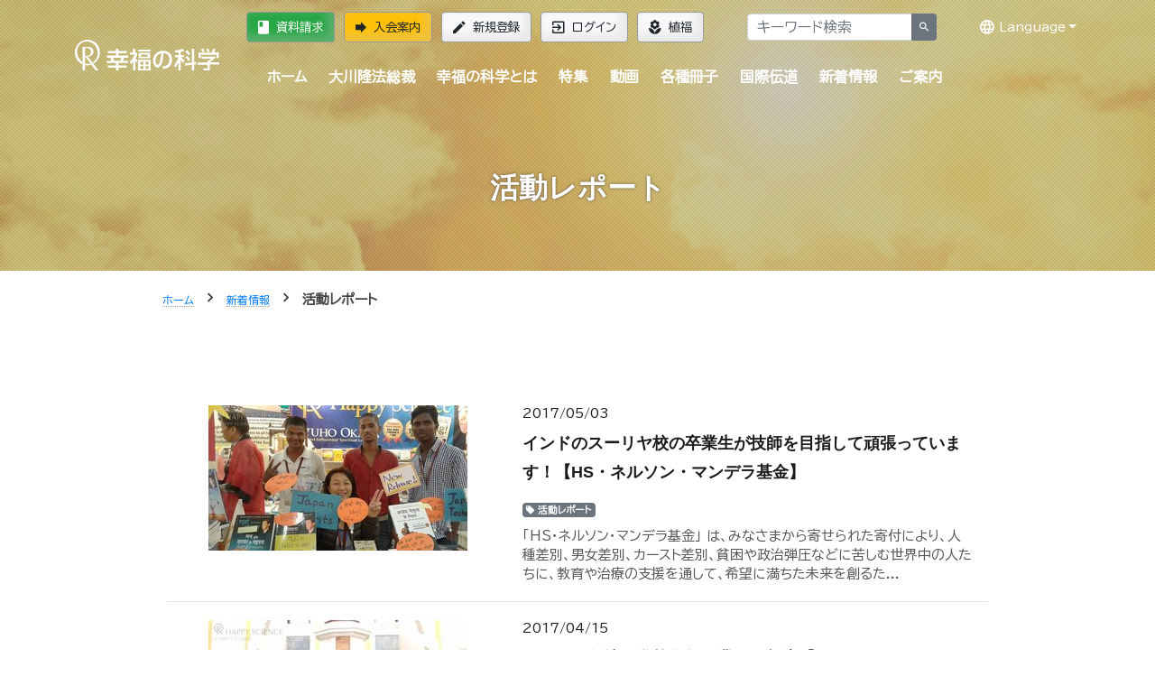

--- FILE ---
content_type: text/html; charset=utf-8
request_url: https://happy-science.jp/news/report/?page=8&
body_size: 14298
content:



<!doctype html>
<html class="no-js" lang="ja">
<head>
<meta charset="utf-8">
<meta http-equiv="x-ua-compatible" content="ie=edge">



<title>活動レポート | 幸福の科学 HAPPY SCIENCE 公式サイト</title>
<meta name="description" content="">
<meta name="viewport" content="width=device-width,minimum-scale=1,initial-scale=1">
<meta name="apple-itunes-app" content="app-id=839306629">
<link rel="manifest" href="https://media.happy-science.jp/static/manifest.json" />
<!-- Google Tag Manager -->
<script>(function(w,d,s,l,i){w[l]=w[l]||[];w[l].push({'gtm.start':
new Date().getTime(),event:'gtm.js'});var f=d.getElementsByTagName(s)[0],
j=d.createElement(s),dl=l!='dataLayer'?'&l='+l:'';j.async=true;j.src=
'https://www.googletagmanager.com/gtm.js?id='+i+dl;f.parentNode.insertBefore(j,f);
})(window,document,'script','dataLayer','GTM-DZTV');</script>
<!-- End Google Tag Manager -->
<script>window.dataLayer = window.dataLayer || [];</script>

<meta property="og:title" content="活動レポート | 幸福の科学 HAPPY SCIENCE 公式サイト" />
<meta property="og:type" content="article" />
<meta property="og:url" content="https://happy-science.jp/news/report/?page=8&amp;" />
<meta property="og:image" content="https://media.happy-science.jp/media/images/20190119/21d7ca7e-9515-401f-af5c-c16b4ae2b77c.original.jpg" />
<meta property="og:site_name"  content="活動レポート | 幸福の科学 HAPPY SCIENCE 公式サイト" />
<meta property="og:description" content="" />
<meta property="article:publisher" content="https://www.facebook.com/happyscience.group/" />

<meta name="twitter:card" content="summary_large_image" />
<meta name="twitter:site" content="HappyScience" />
<meta name="twitter:title" content="活動レポート | 幸福の科学 HAPPY SCIENCE 公式サイト" />
<meta name="twitter:url" content="https://happy-science.jp/news/report/?page=8&amp;" />
<meta name="twitter:description" content="" />
<meta name="twitter:image" content="https://media.happy-science.jp/media/images/20190119/21d7ca7e-9515-401f-af5c-c16b4ae2b77c.original.jpg" />

<link rel="preconnect" href="https://fonts.googleapis.com">
<link rel="preconnect" href="https://fonts.gstatic.com" crossorigin>
<link href="https://fonts.googleapis.com/css2?family=BIZ+UDPGothic&display=swap" rel="stylesheet">


<link rel="apple-touch-icon" sizes="180x180" href="https://media.happy-science.jp/static/icons/apple-touch-icon.png">
<link rel="icon" type="image/png" sizes="32x32" href="https://media.happy-science.jp/static/icons/favicon-32x32.png">
<link rel="icon" type="image/png" sizes="16x16" href="https://media.happy-science.jp/static/icons/favicon-16x16.png">
<link rel="mask-icon" href="https://media.happy-science.jp/static/icons/safari-pinned-tab.svg" color="#5bbad5">
<link rel="shortcut icon" href="https://media.happy-science.jp/static/icons/favicon.ico">
<meta name="msapplication-TileColor" content="#da532c">
<meta name="msapplication-config" content="https://media.happy-science.jp/static/browserconfig.xml">
<meta name="theme-color" content="#ffffff">

<link rel="stylesheet" href="https://media.happy-science.jp/static/dist/main.bundle.css?55vthae2l8xfe4qbasonte3lr8ontqhlalshRCNssqnti8" type="text/css" charset="utf-8">
<link rel="stylesheet" href="https://media.happy-science.jp/static/dist/print.bundle.css?55vthae2l8xfe4qbasonte3lr8ontqhlalshRCNssqnti8" media="print">





<script type="application/ld+json">
{
  "@context":"https://schema.org",
  "@type":"BreadcrumbList",
  "itemListElement":[
    
      
    
      
        {"@type":"ListItem",
          "position":1,
          "name":"ホーム",
          "item":"https://happy-science.jp/"
        },
      
    
      
        {"@type":"ListItem",
          "position":2,
          "name":"新着情報",
          "item":"https://happy-science.jp/news/"
        },
      
    
    {"@type":"ListItem",
      "position":3,
      "name":"活動レポート",
      "item":"https://happy-science.jp/news/report/"}
  ]
}
</script>

</head>
<body class="index-page news-index-page index-page-report" style="opacity: 0">
<!-- Google Tag Manager (noscript) -->
<noscript><iframe src="https://www.googletagmanager.com/ns.html?id=GTM-DZTV"
height="0" width="0" style="display:none;visibility:hidden"></iframe></noscript>
<!-- End Google Tag Manager (noscript) -->
<!--[if lte IE 9]>
    <p class="browserupgrade">You are using an <strong>outdated</strong> browser. Please <a href="http://browsehappy.com/">upgrade your browser</a> to improve your experience and security.</p>
<![endif]-->



<div class="wrapper fixed-newslatter">
  <!-- Start Header Style -->
  <header id="header" class="header">
      <div class="container">
          <div class="row">
              <div class="col-md-12 col-lg-2">
                  <div class="logo">
                    <a href="/"><img src="https://cdn.happy-science.jp/logo/ja/white_h1.svg" alt="logo"></a>
                  </div>
                  <div class="d-md-none header-button-sm">
                  
                    <a class="btn btn-warning" href="/help/joinus/"><i class="zmdi zmdi-forward zmdi-hc-lg"></i>入会案内</a>
                  
                  </div>
              </div>
              <div class="header__wrap col-md-12 col-lg-10">
                  <div class="header__top d-none d-md-flex">
                      <div class="header__top__left">
                          <ul class="login__register">
                            
                              <li><a class="btn btn-success" href="/help/brochure/"><i class="zmdi zmdi-book zmdi-hc-lg"></i>資料請求</a></li>
                              <li><a class="btn btn-warning" href="/help/joinus/"><i class="zmdi zmdi-forward zmdi-hc-lg"></i>入会案内</a></li>
                              <li><a class="btn btn-light" href="/signup/"><i class="zmdi zmdi-edit zmdi-hc-lg"></i>新規登録</a></li>
                              <li><a class="btn btn-light" href="/login/"><i class="zmdi zmdi-sign-in zmdi-hc-lg"></i>ログイン</a></li>
                              <li><a class="btn btn-light" href="/whats-happy-science/activity/happiness-planting/"><i class="zmdi zmdi-flower-alt zmdi-hc-lg"></i>植福</a></li>
                            
                          </ul>
                      </div>
                      <div class="header__top__right">
                        <form action="/search/" method="get">
                          <div class="header__top__search input-group">
                            <input type="text" id="search-box" class="form-control" name="k" value="" placeholder="キーワード検索" onfocus="this.value=''">
                            <span class="input-group-append">
                              <button class="btn btn-sm btn-secondary" type="submit"><i class="zmdi zmdi-search"></i></button>
                            </span>
                          </div><!-- /input-group -->
                        </form>
                      </div>

                      <ul class="header__lang">
                        <li class="dropdown open"><a href="javascript:void(0);" class="dropdown-toggle" data-toggle="dropdown" title="Language" aria-expanded="true"><i class="zmdi zmdi-globe-alt zmdi-hc-lg"></i> Language</a>
                        <ul class="dropdown-menu">
                        
                        <li><a href="http://happy-science.org/en/" title="English">English</a></li>
                        <li><a href="https://happy-science.org/de-de/" title="Deutsch">Deutsch</a></li>
                        <li><a href="http://hans.happy-science.org/" title="中文（簡体）">中文（簡体）</a></li>
                        <li><a href="http://ryuho-okawa.ru/" title="Русский">Русский</a></li>
                        <li><a href="http://ryuho-okawa.ae.org/" title="العربية‏">العربية‏</a></li>
                        <li><a href="https://okawa-persian.com/" title="فارسی">فارسی</a></li>
                        <!-- .dropdown-menu --></ul>
                        <!-- .dropdown --></li>
                        <!-- .nav --></ul>

                  </div>
                  <div class="header__bottom">
                    
                    
                        
                        
<nav class="menu-container">
<div class="menu">
<ul class="clearfix">
<li><a href="/" title="home">ホーム</a></li>


    <li class="">
        <a href="/ryuho-okawa/">大川隆法総裁</a>
        
            
<ul>

    <li class="">
        <a href="/ryuho-okawa/lecture/">法話・講演会 <i class="zmdi zmdi-chevron-right zmdi-hc-fw"></i></a>
        
            
<ul>

    <li class="">
        <a href="/ryuho-okawa/lecture/dharma-lectures/">法話・霊言 公開情報 <i class="zmdi zmdi-chevron-right zmdi-hc-fw"></i></a>
        
    </li>

    <li class="">
        <a href="/ryuho-okawa/lecture/mission/">大川隆法 大講演会 特設サイト <i class="zmdi zmdi-chevron-right zmdi-hc-fw"></i></a>
        
    </li>

</ul>
        
    </li>

    <li class="">
        <a href="/ryuho-okawa/reigen/">霊言・リーディングについて <i class="zmdi zmdi-chevron-right zmdi-hc-fw"></i></a>
        
    </li>

    <li class="">
        <a href="/ryuho-okawa/books/">経典・書籍 <i class="zmdi zmdi-chevron-right zmdi-hc-fw"></i></a>
        
    </li>

    <li class="">
        <a href="/ryuho-okawa/movie/">映画 <i class="zmdi zmdi-chevron-right zmdi-hc-fw"></i></a>
        
            
<ul>

    <li class="">
        <a href="/ryuho-okawa/movie/filmography/">デジタル配信作品 <i class="zmdi zmdi-chevron-right zmdi-hc-fw"></i></a>
        
    </li>

</ul>
        
    </li>

    <li class="">
        <a href="/ryuho-okawa/music/">音楽 <i class="zmdi zmdi-chevron-right zmdi-hc-fw"></i></a>
        
    </li>

</ul>
        
    </li>

    <li class="">
        <a href="/whats-happy-science/">幸福の科学とは</a>
        
            
<ul>

    <li class="">
        <a href="/whats-happy-science/faith/">信仰（主エル・カンターレ） <i class="zmdi zmdi-chevron-right zmdi-hc-fw"></i></a>
        
            
<ul>

    <li class="">
        <a href="/whats-happy-science/faith/el-cantare/">エル・カンターレ信仰 <i class="zmdi zmdi-chevron-right zmdi-hc-fw"></i></a>
        
    </li>

    <li class="">
        <a href="/whats-happy-science/faith/spiritual-life/">信仰生活―幸福の科学の信者が目指す生活 <i class="zmdi zmdi-chevron-right zmdi-hc-fw"></i></a>
        
    </li>

    <li class="">
        <a href="/whats-happy-science/faith/prayer/">祈り <i class="zmdi zmdi-chevron-right zmdi-hc-fw"></i></a>
        
    </li>

    <li class="">
        <a href="/whats-happy-science/faith/learn/">教学 <i class="zmdi zmdi-chevron-right zmdi-hc-fw"></i></a>
        
    </li>

    <li class="">
        <a href="/whats-happy-science/faith/self-reflection/">反省・瞑想 <i class="zmdi zmdi-chevron-right zmdi-hc-fw"></i></a>
        
    </li>

    <li class="">
        <a href="/whats-happy-science/faith/guidancemail/">【新規入会者向け】信仰生活ガイダンス <i class="zmdi zmdi-chevron-right zmdi-hc-fw"></i></a>
        
    </li>

</ul>
        
    </li>

    <li class="">
        <a href="/whats-happy-science/dharma/">正心法語 <i class="zmdi zmdi-chevron-right zmdi-hc-fw"></i></a>
        
            
<ul>

    <li class="">
        <a href="/whats-happy-science/dharma/admission-dharma/">『入会版 正心法語』 <i class="zmdi zmdi-chevron-right zmdi-hc-fw"></i></a>
        
    </li>

    <li class="">
        <a href="/whats-happy-science/dharma/blessing/">『仏説・正心法語』の功徳 <i class="zmdi zmdi-chevron-right zmdi-hc-fw"></i></a>
        
    </li>

</ul>
        
    </li>

    <li class="">
        <a href="/whats-happy-science/teaching/">教え（正しき心の探究、四正道） <i class="zmdi zmdi-chevron-right zmdi-hc-fw"></i></a>
        
            
<ul>

    <li class="">
        <a href="/whats-happy-science/teaching/love/">愛 <i class="zmdi zmdi-chevron-right zmdi-hc-fw"></i></a>
        
    </li>

    <li class="">
        <a href="/whats-happy-science/teaching/wisdom/">知 <i class="zmdi zmdi-chevron-right zmdi-hc-fw"></i></a>
        
    </li>

    <li class="">
        <a href="/whats-happy-science/teaching/self-refrection/">反省 <i class="zmdi zmdi-chevron-right zmdi-hc-fw"></i></a>
        
    </li>

    <li class="">
        <a href="/whats-happy-science/teaching/progress/">発展 <i class="zmdi zmdi-chevron-right zmdi-hc-fw"></i></a>
        
    </li>

    <li class="">
        <a href="/whats-happy-science/teaching/basic-trilogy/">基本三法 <i class="zmdi zmdi-chevron-right zmdi-hc-fw"></i></a>
        
    </li>

</ul>
        
    </li>

    <li class="">
        <a href="/whats-happy-science/worship/">支部・精舎 <i class="zmdi zmdi-chevron-right zmdi-hc-fw"></i></a>
        
            
<ul>

    <li class="">
        <a href="/whats-happy-science/worship/branch/">支部活動 <i class="zmdi zmdi-chevron-right zmdi-hc-fw"></i></a>
        
    </li>

    <li class="">
        <a href="/whats-happy-science/worship/shoja/">精舎参拝 <i class="zmdi zmdi-chevron-right zmdi-hc-fw"></i></a>
        
    </li>

    <li class="">
        <a href="/whats-happy-science/worship/seminar-ritual-prayers/">研修・祈願のご案内 <i class="zmdi zmdi-chevron-right zmdi-hc-fw"></i></a>
        
    </li>

    <li class="">
        <a href="/whats-happy-science/worship/memorial-service/">供養 <i class="zmdi zmdi-chevron-right zmdi-hc-fw"></i></a>
        
    </li>

</ul>
        
    </li>

    <li class="">
        <a href="/whats-happy-science/activity/">活動 <i class="zmdi zmdi-chevron-right zmdi-hc-fw"></i></a>
        
            
<ul>

    <li class="">
        <a href="/whats-happy-science/activity/activities/">活動概要 <i class="zmdi zmdi-chevron-right zmdi-hc-fw"></i></a>
        
    </li>

    <li class="">
        <a href="/whats-happy-science/activity/mission/">伝道 <i class="zmdi zmdi-chevron-right zmdi-hc-fw"></i></a>
        
    </li>

    <li class="">
        <a href="/whats-happy-science/activity/happiness-planting/">植福 <i class="zmdi zmdi-chevron-right zmdi-hc-fw"></i></a>
        
    </li>

</ul>
        
    </li>

    <li class="">
        <a href="/whats-happy-science/group/">グループ展開 <i class="zmdi zmdi-chevron-right zmdi-hc-fw"></i></a>
        
            
<ul>

    <li class="">
        <a href="/whats-happy-science/group/education/">教育事業 <i class="zmdi zmdi-chevron-right zmdi-hc-fw"></i></a>
        
    </li>

    <li class="">
        <a href="/whats-happy-science/group/politics/">政治活動 <i class="zmdi zmdi-chevron-right zmdi-hc-fw"></i></a>
        
    </li>

    <li class="">
        <a href="/whats-happy-science/group/movie/">映画製作 <i class="zmdi zmdi-chevron-right zmdi-hc-fw"></i></a>
        
    </li>

</ul>
        
    </li>

    <li class="">
        <a href="/whats-happy-science/social-contribution/">社会貢献 <i class="zmdi zmdi-chevron-right zmdi-hc-fw"></i></a>
        
    </li>

    <li class="">
        <a href="/whats-happy-science/group-sites/">関連サイト一覧 <i class="zmdi zmdi-chevron-right zmdi-hc-fw"></i></a>
        
    </li>

</ul>
        
    </li>

    <li class="">
        <a href="/feature/">特集</a>
        
            
<ul>

    <li class="">
        <a href="/feature/special-program/">今年も大川隆法総裁の法話が地上波テレビ・ラジオで放送決定！幸福の科学 特別番組「霊界探訪記」 <i class="zmdi zmdi-chevron-right zmdi-hc-fw"></i></a>
        
    </li>

    <li class="">
        <a href="/feature/the-words-from-lord-god-el-cantare/">主なる神 エル・カンターレの言葉 <i class="zmdi zmdi-chevron-right zmdi-hc-fw"></i></a>
        
    </li>

    <li class="">
        <a href="/feature/kokoro/">人生を導く光の言葉― 大川隆法総裁 「心の指針」 <i class="zmdi zmdi-chevron-right zmdi-hc-fw"></i></a>
        
    </li>

    <li class="">
        <a href="/feature/the-truth-of-ame-no-mioya-gami/">日本の最高神 天御祖神とは <i class="zmdi zmdi-chevron-right zmdi-hc-fw"></i></a>
        
    </li>

    <li class="">
        <a href="/feature/spiritual-world/">霊的世界のほんとうの話 <i class="zmdi zmdi-chevron-right zmdi-hc-fw"></i></a>
        
    </li>

    <li class="">
        <a href="/feature/lifestory/">奇跡体験談―幸せを掴んだ感動の実話― <i class="zmdi zmdi-chevron-right zmdi-hc-fw"></i></a>
        
    </li>

    <li class="">
        <a href="/feature/interview/">インタビュー <i class="zmdi zmdi-chevron-right zmdi-hc-fw"></i></a>
        
    </li>

    <li class="">
        <a href="/feature/universe/">「宇宙の法」入門 <i class="zmdi zmdi-chevron-right zmdi-hc-fw"></i></a>
        
    </li>

    <li class="">
        <a href="/feature/spiritual-life-consultation/">Happy Scienceスピリチュアル人生相談 <i class="zmdi zmdi-chevron-right zmdi-hc-fw"></i></a>
        
    </li>

    <li class="">
        <a href="/feature/songs-and-books/">親子で学べる幸福の科学の楽曲・絵本・児童書一覧 <i class="zmdi zmdi-chevron-right zmdi-hc-fw"></i></a>
        
            
<ul>

    <li class="">
        <a href="/feature/songs-and-books/family/">親子で学べる心の教え <i class="zmdi zmdi-chevron-right zmdi-hc-fw"></i></a>
        
    </li>

</ul>
        
    </li>

    <li class="">
        <a href="/feature/politics-and-religion/">政治に宗教が必要な理由 ―「政教分離」の主旨とは― <i class="zmdi zmdi-chevron-right zmdi-hc-fw"></i></a>
        
    </li>

    <li class="">
        <a href="/feature/mind-prescriptions/">あなたの悩みに答える&quot;心の処方せん&quot; <i class="zmdi zmdi-chevron-right zmdi-hc-fw"></i></a>
        
    </li>

</ul>
        
    </li>

    <li class="">
        <a href="/video/">動画</a>
        
            
<ul>

    <li class="">
        <a href="/video/new-member/">新入会者向け法話 <i class="zmdi zmdi-chevron-right zmdi-hc-fw"></i></a>
        
    </li>

    <li class="">
        <a href="/video/early-dharma-lectures/">初期重要講演集 <i class="zmdi zmdi-chevron-right zmdi-hc-fw"></i></a>
        
            
<ul>

    <li class="">
        <a href="/video/early-dharma-lectures/beginner/">初級 <i class="zmdi zmdi-chevron-right zmdi-hc-fw"></i></a>
        
    </li>

    <li class="">
        <a href="/video/early-dharma-lectures/intermediate/">中級 <i class="zmdi zmdi-chevron-right zmdi-hc-fw"></i></a>
        
    </li>

    <li class="">
        <a href="/video/early-dharma-lectures/advanced/">上級 <i class="zmdi zmdi-chevron-right zmdi-hc-fw"></i></a>
        
    </li>

</ul>
        
    </li>

    <li class="">
        <a href="/video/hs-ch/">幸福の科学公式チャンネル <i class="zmdi zmdi-chevron-right zmdi-hc-fw"></i></a>
        
            
<ul>

    <li class="">
        <a href="/video/hs-ch/lectures/">大講演会 法話映像（抜粋版） <i class="zmdi zmdi-chevron-right zmdi-hc-fw"></i></a>
        
    </li>

    <li class="">
        <a href="/video/hs-ch/withyou-hs/">自殺を減らそう―あなたに贈る真理の言葉【大川隆法 動画集】 <i class="zmdi zmdi-chevron-right zmdi-hc-fw"></i></a>
        
    </li>

    <li class="">
        <a href="/video/hs-ch/kids/">親子向け <i class="zmdi zmdi-chevron-right zmdi-hc-fw"></i></a>
        
    </li>

    <li class="">
        <a href="/video/hs-ch/hs-spiritual-life-counseling/">Happy Scienceスピリチュアル人生相談 <i class="zmdi zmdi-chevron-right zmdi-hc-fw"></i></a>
        
    </li>

    <li class="">
        <a href="/video/hs-ch/real-face-hs-member/">素顔の幸福の科学信者 <i class="zmdi zmdi-chevron-right zmdi-hc-fw"></i></a>
        
    </li>

    <li class="">
        <a href="/video/hs-ch/reduce-suicide/">うつ・自殺を減らそうキャンペーン <i class="zmdi zmdi-chevron-right zmdi-hc-fw"></i></a>
        
    </li>

    <li class="">
        <a href="/video/hs-ch/hs-activities/">幸福の科学の活動について <i class="zmdi zmdi-chevron-right zmdi-hc-fw"></i></a>
        
    </li>

    <li class="">
        <a href="/video/hs-ch/sacred-music/">幸福の科学 宗教ドラマ＆音楽集 <i class="zmdi zmdi-chevron-right zmdi-hc-fw"></i></a>
        
    </li>

    <li class="">
        <a href="/video/hs-ch/hs-pr/">広報局 <i class="zmdi zmdi-chevron-right zmdi-hc-fw"></i></a>
        
    </li>

</ul>
        
    </li>

    <li class="">
        <a href="/video/group-ch/">幸福の科学グループ <i class="zmdi zmdi-chevron-right zmdi-hc-fw"></i></a>
        
            
<ul>

    <li class="">
        <a href="/video/group-ch/tenshi-call/">天使のモーニングコール <i class="zmdi zmdi-chevron-right zmdi-hc-fw"></i></a>
        
    </li>

    <li class="">
        <a href="/video/group-ch/hrp-ch/">幸福実現党チャンネル <i class="zmdi zmdi-chevron-right zmdi-hc-fw"></i></a>
        
    </li>

    <li class="">
        <a href="/video/group-ch/thefact/">THE FACT（ザ・ファクト）ネットオピニオン番組 <i class="zmdi zmdi-chevron-right zmdi-hc-fw"></i></a>
        
    </li>

    <li class="">
        <a href="/video/group-ch/hs-movies/">HS Movies <i class="zmdi zmdi-chevron-right zmdi-hc-fw"></i></a>
        
    </li>

    <li class="">
        <a href="/video/group-ch/shiawase/">幸せのヒント <i class="zmdi zmdi-chevron-right zmdi-hc-fw"></i></a>
        
    </li>

</ul>
        
    </li>

</ul>
        
    </li>

    <li class="">
        <a href="/magazine/">各種冊子</a>
        
            
<ul>

    <li class="">
        <a href="/magazine/monthly-hs/">月刊「幸福の科学」 <i class="zmdi zmdi-chevron-right zmdi-hc-fw"></i></a>
        
    </li>

    <li class="">
        <a href="/magazine/whats/">月刊「what&#x27;s 幸福の科学」 <i class="zmdi zmdi-chevron-right zmdi-hc-fw"></i></a>
        
    </li>

    <li class="">
        <a href="/magazine/the-dendo/">隔月刊「ザ・伝道」 <i class="zmdi zmdi-chevron-right zmdi-hc-fw"></i></a>
        
    </li>

    <li class="">
        <a href="/magazine/young-buddha/">月刊「ヤング・ブッダ」 <i class="zmdi zmdi-chevron-right zmdi-hc-fw"></i></a>
        
    </li>

    <li class="">
        <a href="/magazine/hermes-angels/">月刊「ヘルメス・エンゼルズ」 <i class="zmdi zmdi-chevron-right zmdi-hc-fw"></i></a>
        
    </li>

    <li class="">
        <a href="/magazine/yumeningen/">年2回発行「夢人間」 <i class="zmdi zmdi-chevron-right zmdi-hc-fw"></i></a>
        
    </li>

    <li class="">
        <a href="/magazine/happymama/">不定期発行「ハピママ」 <i class="zmdi zmdi-chevron-right zmdi-hc-fw"></i></a>
        
    </li>

    <li class="">
        <a href="/magazine/5105/">郵送申し込み <i class="zmdi zmdi-chevron-right zmdi-hc-fw"></i></a>
        
    </li>

    <li class="">
        <a href="/magazine/panda-roonda/">パンダルンダ通信 <i class="zmdi zmdi-chevron-right zmdi-hc-fw"></i></a>
        
    </li>

</ul>
        
    </li>

    <li class="">
        <a href="/intl/">国際伝道</a>
        
    </li>

    <li class="">
        <a href="/news/">新着情報</a>
        
            
<ul>

    <li class="">
        <a href="/news/dharma-lectures/">法話・霊言 <i class="zmdi zmdi-chevron-right zmdi-hc-fw"></i></a>
        
    </li>

    <li class="">
        <a href="/news/book/">経典 <i class="zmdi zmdi-chevron-right zmdi-hc-fw"></i></a>
        
    </li>

    <li class="">
        <a href="/news/info/">お知らせ <i class="zmdi zmdi-chevron-right zmdi-hc-fw"></i></a>
        
    </li>

    <li class="">
        <a href="/news/report/">活動レポート <i class="zmdi zmdi-chevron-right zmdi-hc-fw"></i></a>
        
    </li>

    <li class="">
        <a href="/news/public/">広報局 <i class="zmdi zmdi-chevron-right zmdi-hc-fw"></i></a>
        
            
<ul>

    <li class="">
        <a href="/news/public/11465/">大川宏洋氏についての幸福の科学グループ見解 <i class="zmdi zmdi-chevron-right zmdi-hc-fw"></i></a>
        
    </li>

</ul>
        
    </li>

    <li class="">
        <a href="/news/member/">会員向け情報 <i class="zmdi zmdi-chevron-right zmdi-hc-fw"></i></a>
        
            
<ul>

    <li class="">
        <a href="/news/member/happyscience-book/">会内経典 <i class="zmdi zmdi-chevron-right zmdi-hc-fw"></i></a>
        
    </li>

    <li class="">
        <a href="/news/member/information/">お知らせ <i class="zmdi zmdi-chevron-right zmdi-hc-fw"></i></a>
        
    </li>

    <li class="">
        <a href="/news/member/special-message/">Special Message <i class="zmdi zmdi-chevron-right zmdi-hc-fw"></i></a>
        
    </li>

</ul>
        
    </li>

</ul>
        
    </li>

    <li class="">
        <a href="/help/">ご案内</a>
        
            
<ul>

    <li class="">
        <a href="/help/welcome/">はじめての方へ <i class="zmdi zmdi-chevron-right zmdi-hc-fw"></i></a>
        
    </li>

    <li class="">
        <a href="/help/joinus/">入会案内 <i class="zmdi zmdi-chevron-right zmdi-hc-fw"></i></a>
        
    </li>

    <li class="">
        <a href="/help/for-members/">会員サポート <i class="zmdi zmdi-chevron-right zmdi-hc-fw"></i></a>
        
    </li>

    <li class="">
        <a href="/help/faq/">よくある質問 <i class="zmdi zmdi-chevron-right zmdi-hc-fw"></i></a>
        
            
<ul>

    <li class="">
        <a href="/help/faq/joinus/">入会・植福（お布施） <i class="zmdi zmdi-chevron-right zmdi-hc-fw"></i></a>
        
    </li>

    <li class="">
        <a href="/help/faq/doctrine/">教義・作法・様式 <i class="zmdi zmdi-chevron-right zmdi-hc-fw"></i></a>
        
    </li>

    <li class="">
        <a href="/help/faq/activity/">活動・冠婚葬祭 <i class="zmdi zmdi-chevron-right zmdi-hc-fw"></i></a>
        
    </li>

    <li class="">
        <a href="/help/faq/procedure/">手続き・ログイン <i class="zmdi zmdi-chevron-right zmdi-hc-fw"></i></a>
        
    </li>

    <li class="">
        <a href="/help/faq/sns/">メルマガ・SNS <i class="zmdi zmdi-chevron-right zmdi-hc-fw"></i></a>
        
    </li>

</ul>
        
    </li>

    <li class="">
        <a href="/help/contactus/">お問い合わせ <i class="zmdi zmdi-chevron-right zmdi-hc-fw"></i></a>
        
    </li>

    <li class="">
        <a href="/help/booklet/">布教誌郵送申し込み <i class="zmdi zmdi-chevron-right zmdi-hc-fw"></i></a>
        
    </li>

    <li class="">
        <a href="/help/mailmagazine/">本日の一転語―Words of Wisdom― <i class="zmdi zmdi-chevron-right zmdi-hc-fw"></i></a>
        
    </li>

    <li class="">
        <a href="/help/brochure/">資料請求（無料ダウンロード） <i class="zmdi zmdi-chevron-right zmdi-hc-fw"></i></a>
        
    </li>

    <li class="">
        <a href="/help/hsapp/">幸福の科学公式アプリのご案内 <i class="zmdi zmdi-chevron-right zmdi-hc-fw"></i></a>
        
    </li>

</ul>
        
    </li>


</ul>
<div class="d-block d-md-none mt-30">
    
    <a class="btn btn-warning btn-lg btn-block" href="/help/joinus/"><i class="zmdi zmdi-forward zmdi-hc-lg"></i> 入会案内</a>
    <a class="btn btn-outline-dark btn-block" href="/help/brochure/"><i class="zmdi zmdi-book zmdi-hc-lg"></i> 資料請求</a>
    <a class="btn btn-outline-dark btn-block" href="/whats-happy-science/activity/happiness-planting/"><i class="zmdi zmdi-flower-alt zmdi-hc-lg"></i> 植福</a>
    <hr>
    <a class="btn btn-outline-dark btn-block" href="/signup/"><i class="zmdi zmdi-edit zmdi-hc-lg"></i> 新規登録</a>
    <a class="btn btn-outline-light btn-block" href="/login/"><i class="zmdi zmdi-sign-in zmdi-hc-lg"></i> ログイン</a>
  
</div>
</div>
<div id="menu-footer" class="d-block d-md-none">
<a href="#" class="mobile-menu-button btn btn-block btn-dark">メニューを閉じる</a>
</div>
</nav>

                    
                    
                  </div>
              </div>
          </div>
      </div>
      
  </header>
  <!-- End Header Style -->
  <main>
  

<div id="main-content" class="base-page news-index-page">



<div class="ht__bradcaump__area bg-4" data-black-overlay="1">


<div class="ht__bradcaump__wrap">
<div class="container">
<div class="bradcaump__inner text-center">
<h1 class="bradcaump-title">活動レポート</h1>
<div class="bradcaump-inner">

</div>
</div>

</div>
</div>
</div>



<div class="container">
<div class="row pt-20 pb-40">



<div class="col-lg-10 offset-lg-1 col-12">
  

<nav class="bradcaump__nav">





<a href="/" class="breadcrumb-item"><small>ホーム</small></a>
<span class="brd-separetor"><i class="zmdi zmdi-chevron-right"></i></span>



<a href="/news/" class="breadcrumb-item"><small>新着情報</small></a>
<span class="brd-separetor"><i class="zmdi zmdi-chevron-right"></i></span>


<small class="breadcrumb-item">活動レポート</small>

</nav>



<div class="col-12">
<section class="content">


<div class="mx-auto pb-30">

</div>





</section>


<section class="index-page__list">

  <a href="/news/report/5956/">
    <div class="row list-container plr-20 d-block">
      <div class="row border-bottom ptb-20">
        <div class="col-md-5 col-sm-12 col-12 text-center">
            
               <img src="https://media.happy-science.jp/media/images/20190217/tmpcbay42g_.max-287x166.format-jpeg.jpegquality-20.jpg" data-src="https://media.happy-science.jp/media/images/20190217/tmpcbay42g_.max-287x166.jpg" class="lazyload img-fluid" alt="インドのスーリヤ校の卒業生が技師を目指して頑張っています！【HS・ネルソン・マンデラ基金】">
            
        </div>
        <div class="col-md-7 col-sm-12 col-12">
            <div class="blog-meta sm-mt-10 xs-mt-20">
                <span class="date">
                    2017/05/03
                </span>
                <span class="restrictions">
                
                </span>
            </div>
            <h3 class="mt-0 sm-mt-10 xs-mt-20">インドのスーリヤ校の卒業生が技師を目指して頑張っています！【HS・ネルソン・マンデラ基金】</h3>
            <div class="tags mt-10">
            
            <span class="badge badge-secondary"> <i class="zmdi zmdi-fa zmdi-label"></i> 活動レポート</span>
            
            </div>
            <div class="blog-description mt-10">
            <p class="text-gray">「HS・ネルソン・マンデラ基金」 は、みなさまから寄せられた寄付により、人種差別、男女差別、カースト差別、貧困や政治弾圧などに苦しむ世界中の人たちに、教育や治療の支援を通して、希望に満ちた未来を創るた...</p>
            </div>
          </div>
        </div>
    </div>
  </a>

  <a href="/news/report/5957/">
    <div class="row list-container plr-20 d-block">
      <div class="row border-bottom ptb-20">
        <div class="col-md-5 col-sm-12 col-12 text-center">
            
               <img src="https://media.happy-science.jp/media/images/20190217/tmprvcz4l06.max-287x166.format-jpeg.jpegquality-20.jpg" data-src="https://media.happy-science.jp/media/images/20190217/tmprvcz4l06.max-287x166.jpg" class="lazyload img-fluid" alt="ネパール各地の学校復興作業のご報告【HS・ネルソン・マンデラ基金】">
            
        </div>
        <div class="col-md-7 col-sm-12 col-12">
            <div class="blog-meta sm-mt-10 xs-mt-20">
                <span class="date">
                    2017/04/15
                </span>
                <span class="restrictions">
                
                </span>
            </div>
            <h3 class="mt-0 sm-mt-10 xs-mt-20">ネパール各地の学校復興作業のご報告【HS・ネルソン・マンデラ基金】</h3>
            <div class="tags mt-10">
            
            <span class="badge badge-secondary"> <i class="zmdi zmdi-fa zmdi-label"></i> 活動レポート</span>
            
            </div>
            <div class="blog-description mt-10">
            <p class="text-gray">「HS・ネルソン・マンデラ基金」 は、みなさまから寄せられた寄付により、人種差別、男女差別、カースト差別、貧困や政治弾圧などに苦しむ世界中の人たちに、教育や治療の支援を通して、希望に満ちた未来を創るた...</p>
            </div>
          </div>
        </div>
    </div>
  </a>

  <a href="/news/report/5959/">
    <div class="row list-container plr-20 d-block">
      <div class="row border-bottom ptb-20">
        <div class="col-md-5 col-sm-12 col-12 text-center">
            
               <img src="https://media.happy-science.jp/media/images/20190217/tmp3xn7z2zx.max-287x166.format-jpeg.jpegquality-20.jpg" data-src="https://media.happy-science.jp/media/images/20190217/tmp3xn7z2zx.max-287x166.jpg" class="lazyload img-fluid" alt="インドの支援校出身の卒業生がクリケットで大活躍！【HS・ネルソン・マンデラ基金】">
            
        </div>
        <div class="col-md-7 col-sm-12 col-12">
            <div class="blog-meta sm-mt-10 xs-mt-20">
                <span class="date">
                    2017/04/07
                </span>
                <span class="restrictions">
                
                </span>
            </div>
            <h3 class="mt-0 sm-mt-10 xs-mt-20">インドの支援校出身の卒業生がクリケットで大活躍！【HS・ネルソン・マンデラ基金】</h3>
            <div class="tags mt-10">
            
            <span class="badge badge-secondary"> <i class="zmdi zmdi-fa zmdi-label"></i> 活動レポート</span>
            
            </div>
            <div class="blog-description mt-10">
            <p class="text-gray">「HS・ネルソン・マンデラ基金」 は、みなさまから寄せられた寄付により、人種差別、男女差別、カースト差別、貧困や政治弾圧などに苦しむ世界中の人たちに、教育や治療の支援を通して、希望に満ちた未来を創るた...</p>
            </div>
          </div>
        </div>
    </div>
  </a>

  <a href="/news/report/5960/">
    <div class="row list-container plr-20 d-block">
      <div class="row border-bottom ptb-20">
        <div class="col-md-5 col-sm-12 col-12 text-center">
            
               <img src="https://media.happy-science.jp/media/images/20190217/tmp_9ih4ic1.max-287x166.format-jpeg.jpegquality-20.jpg" data-src="https://media.happy-science.jp/media/images/20190217/tmp_9ih4ic1.max-287x166.png" class="lazyload img-fluid" alt="幸福の科学の視覚や聴覚に障害のある方の活動支援「ヘレンの会」の紹介">
            
        </div>
        <div class="col-md-7 col-sm-12 col-12">
            <div class="blog-meta sm-mt-10 xs-mt-20">
                <span class="date">
                    2017/03/24
                </span>
                <span class="restrictions">
                
                </span>
            </div>
            <h3 class="mt-0 sm-mt-10 xs-mt-20">幸福の科学の視覚や聴覚に障害のある方の活動支援「ヘレンの会」の紹介</h3>
            <div class="tags mt-10">
            
            <span class="badge badge-secondary"> <i class="zmdi zmdi-fa zmdi-label"></i> 活動レポート</span>
            
            </div>
            <div class="blog-description mt-10">
            <p class="text-gray">障害のある方の活動を支援しています 幸福の科学の「ヘレンの会」では、障害のある人とない人が、共に仏法真理を学び、人生の目的と使命を深めながら、エル・カンターレ信仰を広めるための様々な活動を行っています...</p>
            </div>
          </div>
        </div>
    </div>
  </a>

  <a href="/news/report/5961/">
    <div class="row list-container plr-20 d-block">
      <div class="row border-bottom ptb-20">
        <div class="col-md-5 col-sm-12 col-12 text-center">
            
               <img src="https://media.happy-science.jp/media/images/20190217/tmp_3runzh8.max-287x166.format-jpeg.jpegquality-20.jpg" data-src="https://media.happy-science.jp/media/images/20190217/tmp_3runzh8.max-287x166.jpg" class="lazyload img-fluid" alt="2016 HAPPY SCIENCE 全世界日本語スピーチ発表会が開催されました">
            
        </div>
        <div class="col-md-7 col-sm-12 col-12">
            <div class="blog-meta sm-mt-10 xs-mt-20">
                <span class="date">
                    2017/03/18
                </span>
                <span class="restrictions">
                
                </span>
            </div>
            <h3 class="mt-0 sm-mt-10 xs-mt-20">2016 HAPPY SCIENCE 全世界日本語スピーチ発表会が開催されました</h3>
            <div class="tags mt-10">
            
            <span class="badge badge-secondary"> <i class="zmdi zmdi-fa zmdi-label"></i> 活動レポート</span>
            
            </div>
            <div class="blog-description mt-10">
            <p class="text-gray">2016年12月11日（日）、外国人信者が日本語で「エル・カンターレ信仰」をスピーチする 「2016 HAPPY SCIENCE 全世界日本語スピーチ発表会」 が東京正心館で開催されました。 今年は、...</p>
            </div>
          </div>
        </div>
    </div>
  </a>



<div class="pagination-wrapper">
<div class="page">
<ul>

    <li><a href="?page=7&"><i class="zmdi zmdi-arrow-left"></i></a></li>



    <li><a href="?page=3&">&hellip;</a></li>



    

    

    

    
        <li><a href="?page=4&">4</a></li>
    

    
        <li><a href="?page=5&">5</a></li>
    

    
        <li><a href="?page=6&">6</a></li>
    

    
        <li><a href="?page=7&">7</a></li>
    

    
        <li class="active"><a><span>8 <span class="sr-only">(current)</span></span></a></li>
    

    
        <li><a href="?page=9&">9</a></li>
    

    
        <li><a href="?page=10&">10</a></li>
    

    
        <li><a href="?page=11&">11</a></li>
    

    
        <li><a href="?page=12&">12</a></li>
    

    

    

    

    

    

    

    

    

    

    

    

    

    

    

    

    

    

    





    <li><a href="?page=9&"><i class="zmdi zmdi-arrow-right"></i></a></li>

</ul>
</div>
</div>


</section>




<div class="share-buttons">

  <span>シェア： </span>
  <a class="btn-share facebook" href="https://www.facebook.com/sharer/sharer.php?u=https://happy-science.jp/news/report/?page=8&amp;" target="_blank" rel="noopener nofollow">
    <img src="https://media.happy-science.jp/static/images/social_fb_w.svg" alt="">
  </a>
  <a class="btn-share twitter" href="https://twitter.com/share?text=%E6%B4%BB%E5%8B%95%E3%83%AC%E3%83%9D%E3%83%BC%E3%83%88&url=https://happy-science.jp/news/report/?page=8&amp;" target="_blank" rel="noopener nofollow">
    <img src="https://media.happy-science.jp/static/images/social_twitter_w.svg" alt="">
  </a>
  <a class="btn-share line" href="http://line.me/R/msg/text/?%E6%B4%BB%E5%8B%95%E3%83%AC%E3%83%9D%E3%83%BC%E3%83%88%20https://happy-science.jp/news/report/?page=8&amp;" target="_blank" rel="noopener nofollow">
    <img src="https://media.happy-science.jp/static/images/social_line_w.svg" alt="">
  </a>
  <a href="#" title="印刷する" onclick="window.unveilAndPrint();" class="btn-share print">
    <i class="zmdi zmdi-print zmdi-hc-2x"></i>
  </a>

</div>







<section class="relatedlinks">
<h2>こちらもおすすめ</h2>
<div class="row">

  <div class="grid-column col-12 col-sm-6 col-md-6 text-center mb-20">
    <a href="https://happy-science.jp/news/" >
      <div class="row no-gutters">
        
        <div class="col-5 text-center image-container">
          
            <img src="https://media.happy-science.jp/static/images/default_ogp_square.jpg" class="img-fluid">
          
        </div>
        
        
        <div class="col-7 pl-10 text-left">
        
          <span class="badge badge-info"></span>
          <h4 class="mt-0 pt-0" title="新着情報">新着情報</h4>
        </div>
      </div>
    </a>
  </div>

  <div class="grid-column col-12 col-sm-6 col-md-6 text-center mb-20">
    <a href="https://happy-science.jp/" >
      <div class="row no-gutters">
        
        <div class="col-5 text-center image-container">
          
            <img alt="幸福の科学公式サイトOGP画像" class="img-fluid center-block" height="166" layout="responsive" src="https://media.happy-science.jp/media/images/20190119/21d7ca7e-9515-401f-af5c-c16b4ae2b7.2e16d0ba.fill-287x166.jpg" width="287">
          
        </div>
        
        
        <div class="col-7 pl-10 text-left">
        
          <span class="badge badge-info"></span>
          <h4 class="mt-0 pt-0" title="ホーム">ホーム</h4>
        </div>
      </div>
    </a>
  </div>

</div>
</section>









</div>
</div>



</div>
</div>


  </main>
</div>
<!-- Body main wrapper end -->


  <!-- Start Footer Area -->
  <footer class="footer__area bg-4">

      <div class="footer__top ptb-70" data-white-overlay="7">
          <div class="container">
              <div class="row">
                  <div class="footer__wrap clearfix">
                      <!-- Start Single Footer -->
                      <div class="col-md-3 col-lg-3 col-sm-6 col-12">
                          <div class="footer__widget">
                              <div class="footer__logo">
                                  <a href="https://happy-science.jp/">
                                      <img src="https://cdn.happy-science.jp/logo/ja/sungold_h1.svg" alt="logo">
                                  </a>
                              </div>
                        </div>
                      </div>
                      <div class="col-md-12 col-lg-12 col-sm-12 col-12">
                          <div class="footer__widget">

                               <p class="footer__dtl">幸福の科学は1986年、大川隆法総裁によって立宗されました。
                                立宗以来、真実の人生観に基づく「幸福」を広めるべく、活動を展開してきました。
                                人間は、肉体に魂が宿った霊的な存在であり、心こそがその本質であること。
                                私たちは、この世とあの世を何度も転生輪廻し、様々な人生経験を通して、自らの魂を成長させていく存在であること。
                                神仏が実在し、過去も現在も未来も、人類を導いているということ。
                                こうした霊的な真実を広め、人間にとっての本当の幸福を探究すると共に、神仏の願う平和で繁栄した世界を実現することこそ、幸福の科学の使命であり目的です。
                                その使命の実現のために、幸福の科学は、講演や書籍やメディアによる啓蒙活動や数々の社会貢献活動、さらには、政治や教育、国際事業にも取り組んでいます。
                                霊的な真実が忘れられ、宗教の価値が見失われている現代において、幸福の科学は宗教の可能性に挑戦し続けています。</p>

                                <h2 class="footer__title mt-40">幸福の科学グループ</h2>

                                <div class="row">
                                <div class="footer__category col-12 col-sm-4 col-md-4 col-lg-3 mt-20">
                                <h3 class="footer__title">宗教法人</h3>
                                <a target="_blank" href="https://happy-science.jp/">幸福の科学</a>
                                   <a target="_blank" class="footer__social__icon" href="https://twitter.com/HappyScience"><i class="zmdi zmdi-twitter" ></i></a>
                                   <a target="_blank" class="footer__social__icon" href="https://www.facebook.com/happyscience.group/"><i class="zmdi zmdi-facebook" ></i></a>
                                   <a target="_blank" class="footer__social__icon" href="https://www.youtube.com/user/HappyScienceChannel"><i class="zmdi zmdi-youtube" ></i></a>

                                   <br>
                                <a target="_blank" href="https://ryuho-okawa.org/">大川隆法 公式サイト</a><br>
                                <a target="_blank" href="http://words.happyscience.me/">メールマガジン</a><br>
                                <a target="_blank" href="https://shoja.jp/">精舎へ行こう</a><br>
                                <a target="_blank" href="https://map.happy-science.jp/">精舎・支部へのアクセス</a><br>
                                <a target="_blank" href="https://justice-irh.jp/">幸福の科学 法務室</a><br>
                                <a target="_blank" href="https://bit.ly/hsappli">幸福の科学 公式アプリ</a><br>
                                <a target="_blank" href="https://shindan.site/jigoku/">本格診断サイト「地獄診断」</a>
                                </div>

                                <div class="footer__category col-12 col-sm-6 col-md-4 col-lg-3 mt-20">
                                <h3 class="footer__title">出版</h3>
                                <a target="_blank" href="https://www.irhpress.co.jp/">幸福の科学出版</a>
                                   <a target="_blank" class="footer__social__icon" href="http://twitter.com/HSPress"><i class="zmdi zmdi-twitter" ></i></a>
                                   <a target="_blank" class="footer__social__icon" href="http://www.facebook.com/reigen.irhpress"><i class="zmdi zmdi-facebook" ></i></a>
                                   <br>
                                <a target="_blank" href="https://the-liberty.com/"><small>オピニオン配信</small><br>「ザ・リバティWeb」</a>
                                   <a target="_blank" class="footer__social__icon" href="http://twitter.com/thelibertyweb"><i class="zmdi zmdi-twitter" ></i></a>
                                   <a target="_blank" class="footer__social__icon" href="https://www.facebook.com/the.liberty.web"><i class="zmdi zmdi-facebook" ></i></a>
                                   <br>
                                   <a target="_blank" href="http://are-you-happy.com/"><small>女性誌</small><br>「アー・ユー・ハッピー?」</a>
                                   <a target="_blank" class="footer__social__icon" href="https://twitter.com/AreYouHappy_mag"><i class="zmdi zmdi-twitter" ></i></a>
                                   <a target="_blank" class="footer__social__icon" href="https://www.facebook.com/areyouhappymag/"><i class="zmdi zmdi-facebook" ></i></a>
                                </div>

                                <div class="footer__category col-12 col-sm-6 col-md-4 col-lg-3 mt-20">
                                  <h3 class="footer__title">映画</h3>
                                  <a target="_blank" href="http://hspicturesstudio.jp/">HS ピクチャーズ スタジオ</a>
                                  <a target="_blank" class="footer__social__icon" href="https://twitter.com/hspicstudio"><i class="zmdi zmdi-twitter" ></i></a>
                                  <a target="_blank" class="footer__social__icon" href="https://www.facebook.com/HSPicStd/"><i class="zmdi zmdi-facebook" ></i></a>
                                  <a target="_blank" class="footer__social__icon" href="https://www.youtube.com/channel/UCaDsKw9gGSVAp3ktpVPrlIA"><i class="zmdi zmdi-youtube" ></i></a>
                                  <a target="_blank" class="footer__social__icon" href="https://www.instagram.com/hspicturesstudiojp"><i class="zmdi zmdi-instagram" ></i></a><br>
                                  <a href="https://laws-of-universe.hspicturesstudio.jp/" target="_blank">映画『宇宙の法―エローヒム編―』</a><br>
                                  <a href="https://hs-movies.jp/aikoku/" target="_blank">映画『愛国女子―紅武士道』</a><br>
                                  <a href="https://hs-movies.jp/shioko/" target="_blank">映画『呪い返し師—塩子誕生』</a><br>
                                  <a href="https://hs-movies.jp/letitbe/" target="_blank">映画『レット・イット・ビー』</a><br>
                                  <a href="https://hs-movies.jp/hatachi-kaeritai/" target="_blank">映画『二十歳に還りたい。』</a><br>
                                  <a href="https://hs-movies.jp/dragon-heart/" target="_blank">映画『ドラゴン・ハート―霊界探訪記―』</a>
                                </div>

                                <div class="footer__category col-12 col-sm-6 col-md-4 col-lg-3 mt-20">
                                  <h3 class="footer__title">メディア</h3>
                                  <a target="_blank" href="https://newstarpro.co.jp/">ニュースター・プロダクション</a>
                                   <a target="_blank" class="footer__social__icon" href="https://twitter.com/NewStarPron"><i class="zmdi zmdi-twitter" ></i></a>
                                   <a target="_blank" class="footer__social__icon" href="https://www.facebook.com/NewStarPron/"><i class="zmdi zmdi-facebook" ></i></a>
                                   <a target="_blank" class="footer__social__icon" href="https://www.youtube.com/channel/UCo8sa4vlG8_1qnTFCfl0GfA"><i class="zmdi zmdi-youtube" ></i></a>
                                   <br>
                                   <a target="_blank" href="http://aripro.co.jp/">ARI Production</a>
                                   <a href="https://twitter.com/aripro_info" target="_blank" class="footer__social__icon"><i class="zmdi zmdi-twitter"></i></a>
                                   <a target="_blank" class="footer__social__icon" href="https://www.youtube.com/channel/UCaNzS-ZavLo1YH3eWCQYZ1Q/videos"><i class="zmdi zmdi-youtube" ></i></a>
                                   <br>
                                   <a target="_blank" href="http://thefact.jp/"><small>オピニオン番組</small><br>ザ・ファクト</a>
                                  <a target="_blank" class="footer__social__icon" href="http://www.youtube.com/user/theFACTtvChannel"><i class="zmdi zmdi-youtube" ></i></a>
                                   <a target="_blank" class="footer__social__icon" href="https://twitter.com/thefact_tv"><i class="zmdi zmdi-twitter" ></i></a>
                                   <a target="_blank" class="footer__social__icon" href="http://facebook.com/thefact777"><i class="zmdi zmdi-facebook" ></i></a>
                                 <br>
                                  <br>
                                <a target="_blank" href="https://www.youtube.com/channel/UCB1TRoc57xJcdYVsb_U9HYQ">ザ・ファクト　異次元ファイル</a>
                                  <a target="_blank" class="footer__social__icon" href="https://www.youtube.com/channel/UCB1TRoc57xJcdYVsb_U9HYQ"><i class="zmdi zmdi-youtube" ></i></a>
                                  <br>
                                <a target="_blank" href="http://tenshi-call.com/">天使のモーニングコール</a>
                                   <a target="_blank" class="footer__social__icon" href="https://twitter.com/tenshicall"><i class="zmdi zmdi-twitter" ></i></a>
                                   <a target="_blank" class="footer__social__icon" href="https://www.facebook.com/tenshi.call"><i class="zmdi zmdi-facebook" ></i></a> <br>
                                </div>
                                <div class="footer__category col-12 col-sm-6 col-md-4 col-lg-3 mt-20">
                                <h3 class="footer__title">政治</h3>
                                <a target="_blank" href="https://hr-party.jp/">幸福実現党</a>
                                   <a target="_blank" class="footer__social__icon" href="https://twitter.com/hr_party_TW"><i class="zmdi zmdi-twitter" ></i></a>
                                   <a target="_blank" class="footer__social__icon" href="https://www.facebook.com/hrp.official/"><i class="zmdi zmdi-facebook" ></i></a>
                                   <a target="_blank" class="footer__social__icon" href="https://www.youtube.com/channel/UCQct5yygDq1PBbpaePbdFdg"><i class="zmdi zmdi-youtube" ></i></a>
                                   <a target="_blank" class="footer__social__icon" href="https://www.instagram.com/HR.Party/"><i class="zmdi zmdi-instagram" ></i></a>
                                   <br>
                                   <a target="_blank" href="http://hrp-newsfile.jp/"><small>オピニオン配信</small><br>「HRPニュースファイル」</a><br>
                                </div>
                                <div class="footer__category col-12 col-sm-6 col-md-4 col-lg-3 mt-20">
                                <h3 class="footer__title">教育</h3>
                                <a href="http://happy-science.university/" target="_blank">ハッピー・サイエンス・ユニバーシティ（HSU）</a><br>
                                <a href="http://happy-science.ed.jp/" target="_blank">学校法人 幸福の科学学園</a><br>
                                <a href="https://happy-science.ac.jp/" target="_blank">幸福の科学学園那須本校</a><br>
                                <a href="http://kansai.happy-science.ac.jp/" target="_blank">幸福の科学学園関西校</a><br>
                                <a href="http://university.happy-science.jp/" target="_blank">幸福の科学大学(仮称/現在構想中)</a><br>
                                <a href="http://hs-seikei.happy-science.jp/" target="_blank">HS政経塾</a><br>
                                <a href="https://angel-plan-v.happy-science.jp/" target="_blank"><small>天使を育てる幼児教育</small><br>「エンゼルプランV」</a><br>
                                <a href="http://hs-nevermind.org/" target="_blank"><small>不登校児支援スクール</small><br>「ネバー・マインド」</a><br>
                                <a href="https://success-no1.happy-science.jp/" target="_blank"><small>仏法真理塾</small><br>「サクセスNo.1」</a><br>
                                </div>

                                <div class="footer__category col-12 col-sm-6 col-md-4 col-lg-3 mt-20">
                                <h3 class="footer__title">冠婚葬祭</h3>
                                <!--<a href="http://raisekofuku-plan.jp/" target="_blank">来世幸福プラン</a><br>-->
                                <a href="http://raise-kofuku.jp/" target="_blank">来世幸福セレモニー</a><br>
                                <!--<a href="http://raise-nasu.kofuku-no-kagaku.or.jp/" target="_blank">来世幸福園</a><br>-->
                                <h3 class="footer__title mt-30">社会貢献</h3>
                                <a href="http://withyou-hs.net/" target="_blank">自殺防止サイト</a><br>
                                <a href="http://www.helen-hs.net/" target="_blank">ヘレンの会（障害者の活動支援）</a><br>
                                </div>
                                <div class="footer__category col-12 col-sm-6 col-md-4 col-lg-3 mt-20">
                                <h3 class="footer__title">国際</h3>
                                <a href="http://happy-science.org/" target="_blank">International</a><br>
                                <a href="https://happyscience-usa.org/" target="_blank">North America</a><br>
                                <a href="https://happy-science.org/en-ca/" target="_blank">Canada</a><br>
                                <a href="https://happy-science.org/de-de/" target="_blank">Deutschland</a><br>
                                <a href="https://happy-science.org/en-in/" target="_blank">India</a><br>
                                <a href="https://happy-science.org/en-ph/" target="_blank">Philippines</a><br>
                                <a href="https://happy-science.org/en-au/" target="_blank">Australia</a><br>
                                <a href="http://hans.happy-science.org/" target="_blank">中文(簡体)</a><br>
                                <a href="http://ryuho-okawa.ru/" target="_blank">Русский</a><br>
                                <a href="http://ryuho-okawa.ae.org/" target="_blank">العربية‏</a><br>
                                <a href="https://okawa-persian.com/" target="_blank">فارسی</a><br>
                                <a href="https://ryuho-okawa.com/" target="_blank">Ryuho Okawa</a><br>
                                <a href="https://okawabooks.com/" target="_blank">OKAWA BOOKS</a><br>
                                </div>
                              </div>
                          </div>
                      </div>
                      <!-- End Single Footer -->
                  </div>
              </div>
          </div>
      </div>


      <div class="copyright__area" data-white-overlay="2">
          <div class="container">
              <div class="row">
                <!-- Start Single Footer -->
                <div class="col-md-5 col-lg-4 col-sm-6 col-12">
                    <div class="footer__widget mt-30">
                        <div class="footer__inner">
                            <h5 class="footer__title">公式メルマガ「本日の一転語」</h5>
                            <p class="mb-10"><small>毎朝8時に大川隆法総裁ご著書より抜粋メッセージが届きます！</small></p>
                            <form action="https://a07.hm-f.jp/index.php" method="post">
                              <input type="hidden" name="charset" value="UTF-8" />
                              <input type="hidden" name="action" value="R4" />
                              <input type="hidden" name="a" value="892" />
                              <input type="hidden" name="f" value="1" />
                              <input type="hidden" name="g" value="1" />
                              <div class="input-group">
                                <input type="email" class="form-control" placeholder="メールアドレス" name="mailaddr">
                                <span class="input-group-btn">
                                  <button class="btn btn-default btn-md">登録</button>
                                </span>
                              </div>
                            </form>
                        </div>
                    </div>
                </div>
                <!-- End Single Footer -->

                

                <div class="col-lg-2 offset-lg-2 col-md-12 col-sm-12 cxl-12">
                  <div class="sns-icons mt-30">
                    <a href="https://www.facebook.com/happyscience.group/" target="_blank" title="幸福の科学 公式Facebook">
                      <span class="zmdi-hc-stack zmdi-hc-lg">
                        <i class="zmdi zmdi-circle-o zmdi-hc-stack-2x"></i>
                        <i class="zmdi zmdi-facebook zmdi-hc-stack-1x"></i>
                      </span>
                    </a>
                    <a href="https://twitter.com/HappyScience" target="_blank" title="幸福の科学 公式Twitter">
                      <span class="zmdi-hc-stack zmdi-hc-lg">
                        <i class="zmdi zmdi-circle-o zmdi-hc-stack-2x"></i>
                        <i class="zmdi zmdi-twitter zmdi-hc-stack-1x"></i>
                      </span>
                    </a>
                    <a href="https://www.youtube.com/user/HappyScienceChannel" target="_blank" title="幸福の科学 公式YouTubeチャンネル">
                      <span class="zmdi-hc-stack zmdi-hc-lg">
                        <i class="zmdi zmdi-circle-o zmdi-hc-stack-2x"></i>
                        <i class="zmdi zmdi-youtube zmdi-hc-stack-1x"></i>
                      </span>
                    </a>
                  </div>
                </div>

                <div class="col-md-12 col-12 col-sm-12 col-lg-12 mt-20">
                    <div class="footer__links">
                      <a href="/help/">ご案内</a>
                      <a href="/terms/">利用規約</a>
                      <a href="/env/">推奨環境</a>
                      <a href="https://happy-science.jp/social-media-guidelines/">ソーシャルメディア・ガイドライン</a>
                      <a href="/help/faq/">よくある質問</a>
                      <a href="https://happy-science.jp/help/contactus/">お問い合わせ</a>
                      <a href="/help/brochure/">資料請求</a>
                      <a href="https://happy-science.jp/recruit/hsgroup/">職員募集</a>
                    </div>
                    <div class="copyright__inner">
                        <div class="copyright__text">
                            <p>&copy; <a href="https://happy-science.jp">HAPPY SCIENCE</a></p>
                        </div>
                    </div>
                </div>
            </div>
        </div>
    </div>
  </footer>
  <!-- End Footer Area -->

  <div id="mobile-footer" class="nav-down row no-gutters align-items-center d-sm d-md-none">
    <div class="col text-center h-100" style="padding-left: 8px">
      <a href="/">
      <i class="zmdi zmdi-fa zmdi-home zmdi-hc-lg"></i>
      <br><small>ホーム</small>
      </a>
    </div>
    
    
    <div class="col text-center h-100">
      <a href="/signup/">
      <i class="zmdi zmdi-fa zmdi-account-add zmdi-hc-lg"></i>
      <br><small>登録</small>
      </a>
    </div>
    <div class="col text-center h-100">
      <a href="/login/">
      <i class="zmdi zmdi-fa zmdi-sign-in zmdi-hc-lg"></i>
      <br><small>ログイン</small>
      </a>
    </div>
    
    <div class="col text-center h-100">
      <a href="#" data-toggle="modal" data-target="#searchFormModal">
      <i class="zmdi zmdi-fa zmdi-search zmdi-hc-lg"></i>
      <br><small>検索</small>
      </a>
    </div>
    <div class="col text-center h-100" style="padding-right:8px">
      <a href="#" class="mobile-menu-button">
      <i class="zmdi zmdi-fa zmdi-menu zmdi-hc-lg"></i>
      <br><small>メニュー</small>
      </a>
    </div>
    
  </div>

  <div class="modal fade" id="searchFormModal" tabindex="-1" role="dialog">
    <div class="modal-dialog" role="document">
        <div class="modal-content">
            <div class="modal-body">
              <h5 class="mb-2 mt-20"><i class="zmdi zmdi-fw zmdi-pin zmdi-hc-lg"></i> 幸福の科学の精舎や支部をさがす</h5>
              <p><small><i class="zmdi zmdi-caret-down zmdi-hc-lg"></i> 全国の精舎・支部を都道府県名から検索します。</small></p>
              <form action="https://map.happy-science.jp/" method="get" id="searchBranchByPrefForm" target="_blank">
              <input type="hidden" name="m" value="search">
              <input type="hidden" name="t" value="pref">
              <div class="input-group">
              <select name="k" class="form-control">
              <option value="">都道府県から探す</option>
              <option value="2">北海道</option>
              <option value="3">青森県</option>
              <option value="4">岩手県</option>
              <option value="5">宮城県</option>
              <option value="6">秋田県</option>
              <option value="7">山形県</option>
              <option value="8">福島県</option>
              <option value="9">茨城県</option>
              <option value="10">栃木県</option>
              <option value="11">群馬県</option>
              <option value="12">埼玉県</option>
              <option value="13">千葉県</option>
              <option value="14">東京都</option>
              <option value="15">神奈川県</option>
              <option value="16">新潟県</option>
              <option value="17">富山県</option>
              <option value="18">石川県</option>
              <option value="19">福井県</option>
              <option value="20">山梨県</option>
              <option value="21">長野県</option>
              <option value="22">岐阜県</option>
              <option value="23">静岡県</option>
              <option value="24">愛知県</option>
              <option value="25">三重県</option>
              <option value="26">滋賀県</option>
              <option value="27">京都府</option>
              <option value="28">大阪府</option>
              <option value="29">兵庫県</option>
              <option value="30">奈良県</option>
              <option value="31">和歌山県</option>
              <option value="32">鳥取県</option>
              <option value="33">島根県</option>
              <option value="34">岡山県</option>
              <option value="35">広島県</option>
              <option value="36">山口県</option>
              <option value="37">徳島県</option>
              <option value="38">香川県</option>
              <option value="39">愛媛県</option>
              <option value="40">高知県</option>
              <option value="41">福岡県</option>
              <option value="42">佐賀県</option>
              <option value="43">長崎県</option>
              <option value="44">熊本県</option>
              <option value="45">大分県</option>
              <option value="46">宮崎県</option>
              <option value="47">鹿児島県</option>
              <option value="48">沖縄県</option>
              </select>
              <div class="input-group-append">
                <button class="btn btn-secondary" type="submit"><i class="zmdi zmdi-search zmdi-hc-lg"></i> 検索</button>
              </div>
              </div>
              </form>

              <p class="mt-20"><small><i class="zmdi zmdi-caret-down zmdi-hc-lg"></i> 全国の精舎・支部をキーワードで検索します。</small></p>
              <form action="https://map.happy-science.jp/" method="post" id="searchBranchByKeywordForm" target="_blank">
              <input type="hidden" name="m" value="search">
              <input type="hidden" name="t" value="free">
                <div class="input-group">
                  <input type="text" name="word" class="form-control">
                  <div class="input-group-append">
                    <button class="btn btn-secondary" type="submit"><i class="zmdi zmdi-search zmdi-hc-lg"></i> 検索</button>
                  </div>
                </div>
              </form>

              <h5 class="mb-2 mt-20"><i class="zmdi zmdi-fw zmdi-library zmdi-hc-lg"></i> ニュースや記事をさがす</h5>
              <form action="/search/" method="get" class="form-inline">
                <div class="input-group">
                <input type="text" class="form-control" name="k" value="" placeholder="キーワード検索">
                  <div class="input-group-append">
                    <button class="btn btn-secondary" type="submit"><i class="zmdi zmdi-search zmdi-hc-lg"></i> 検索</button>
                  </div>
                </div>
                </form>
            </div>
            <div class="modal-footer mt-20">
              <button type="button" class="btn btn-default" data-dismiss="modal">閉じる</button>
            </div>
          </div>
      </div>
]  </div>
    <div class="modal fade" id="iconHelpModal" tabindex="-1" role="dialog">
      <div class="modal-dialog" role="document">
          <div class="modal-content">
              <div class="modal-body">
                <div class="iconList">
                  <li><img data-src="https://media.happy-science.jp/static/images/icon_restriction_login.png" class="lazyload restriction-icon"> ログインが必要 … 閲覧には<a href="/signup/">メールアドレスの登録</a>（<a href="/login/">ログイン</a>）が必要です。</li>
                  <li><img data-src="https://media.happy-science.jp/static/images/icon_restriction_member.png" class="lazyload restriction-icon"> 入会者限定 … 幸福の科学の会員のみ閲覧が可能です。</li>
                  <li><img data-src="https://media.happy-science.jp/static/images/icon_restriction_devotee.png" class="lazyload restriction-icon"> 三帰誓願者限定 … 幸福の科学の三帰誓願者のみ閲覧が可能です。 <a href="/help/faq/joinus/question32/">→ Q. 三帰誓願をしたいのですが、どうしたらいいでしょうか？</a></li>
                  <li><img data-src="https://media.happy-science.jp/static/images/icon_restriction_shokufuku.png" class="lazyload restriction-icon"> 植福の会参加者向け … <a href="/whats-happy-science/activity/happiness-planting/#%E6%A4%8D%E7%A6%8F%E3%81%AE%E4%BC%9A">植福の会へのご参加はこちら</a></li>
                  <li><img data-src="https://media.happy-science.jp/static/images/icon_restriction_daikokuten.png" class="lazyload restriction-icon"> 大黒天信者向け</li>
                  <!--<li><img data-src="https://media.happy-science.jp/static/images/icon_restriction_password.png" class="lazyload restriction-icon"> 要パスワード</li>-->
                </div>
              </div>
          </div>
          <div class="modal-footer">
            <button type="button" class="btn btn-default" data-dismiss="modal">閉じる</button>
          </div>
      </div>
  </div>



<script src="https://media.happy-science.jp/static/dist/main.bundle.js?55vthae2l8xfe4qbasonte3lr8ontqhlalshRCNssqnti8"></script>
<script src="https://media.happy-science.jp/static/dist/print.bundle.js?55vthae2l8xfe4qbasonte3lr8ontqhlalshRCNssqnti8"></script>

<script src="https://media.happy-science.jp/static/modernizr/modernizr.min.js"></script>

<script>
  if (/MSIE|Trident/.test(window.navigator.userAgent)) {
    swal({
      html: "<p>お使いのブラウザ（Internet Explorer）では、このサイトを閲覧できません。対応しているブラウザで起動するには<a href='microsoft-edge:https://happy-science.jp' style='color:blue'>こちら</a>をクリックしてください</p>",
      type: 'warning',
      showConfirmButton: false,
    })
  }
</script>



<script>
$('form').on('focus', 'input[type=number]', function (e) {
  $(this).on('mousewheel.disableScroll', function (e) {
    e.preventDefault();
  });
});
$('form').on('blur', 'input[type=number]', function (e) {
  $(this).off('mousewheel.disableScroll')
});
</script>

<script>
function ready(callback){
    // in case the document is already rendered
    if (document.readyState != 'loading') callback();
    // modern browsers
    else if (document.addEventListener) document.addEventListener('DOMContentLoaded', callback);
    // IE <= 8
    else document.attachEvent('onreadystatechange', function(){
        if (document.readyState == 'complete') callback();
    });
}

ready(function() {
  document.getElementsByTagName('body')[0].style.opacity = 1;

  var stopVideos = () => {
    document.querySelectorAll('iframe, video').forEach(video => {
      if (video.tagName.toLowerCase() === 'video') {
        video.pause();
      } else if (/(youtu\.be|youtube)/.test(video.src)) {
        var src = video.src;
        video.src = src;
      }
    });
  };

  // stop all videos and audios except current one
  var audios = document.querySelectorAll('audio');
  audios.forEach(e1 => {
    e1.onplay = () => {
      stopVideos();
      audios.forEach(e2 => {
        if (e2 != e1) {
          e2.pause();
          e2.currentTime = 0;
        }
      });
    }
  });
});
</script>




</body>
</html>


--- FILE ---
content_type: image/svg+xml
request_url: https://media.happy-science.jp/static/images/social_twitter_w.svg
body_size: 513
content:
<svg xmlns="http://www.w3.org/2000/svg" width="19.7" height="16" viewBox="0 0 19.7 16"><path d="M17.676,5.585c.013.175.013.35.013.526A11.409,11.409,0,0,1,6.2,17.6,11.417,11.417,0,0,1,0,15.785a8.465,8.465,0,0,0,.976.049,8.088,8.088,0,0,0,5.012-1.724,4.043,4.043,0,0,1-3.774-2.8,5.123,5.123,0,0,0,.76.063,4.3,4.3,0,0,0,1.064-.137A4.039,4.039,0,0,1,.8,7.272v-.05a4.086,4.086,0,0,0,1.825.512,4.043,4.043,0,0,1-1.249-5.4A11.469,11.469,0,0,0,9.7,6.559a4.478,4.478,0,0,1-.1-.926,4.042,4.042,0,0,1,6.988-2.762A7.965,7.965,0,0,0,19.15,1.9a4.018,4.018,0,0,1-1.775,2.224A8.063,8.063,0,0,0,19.7,3.5a8.705,8.705,0,0,1-2.025,2.088Z" transform="translate(0 -1.597)" fill="#fff"/></svg>